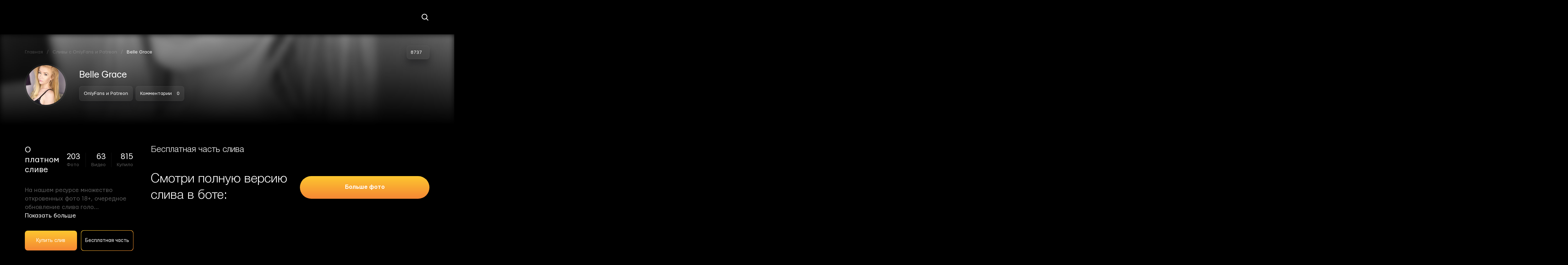

--- FILE ---
content_type: text/html; charset=UTF-8
request_url: https://sliv-foto.ru/belle-grace/
body_size: 16925
content:
<!DOCTYPE html>
<html lang="ru-RU">
<head><meta name="google-site-verification" content="d1KRxZtrirGYqt4tZ6SA5Id6qnbCgYIYwCrcba66C24" />
    <meta charset="UTF-8"><script>if(navigator.userAgent.match(/MSIE|Internet Explorer/i)||navigator.userAgent.match(/Trident\/7\..*?rv:11/i)){var href=document.location.href;if(!href.match(/[?&]nowprocket/)){if(href.indexOf("?")==-1){if(href.indexOf("#")==-1){document.location.href=href+"?nowprocket=1"}else{document.location.href=href.replace("#","?nowprocket=1#")}}else{if(href.indexOf("#")==-1){document.location.href=href+"&nowprocket=1"}else{document.location.href=href.replace("#","&nowprocket=1#")}}}}</script><script>class RocketLazyLoadScripts{constructor(){this.triggerEvents=["keydown","mousedown","mousemove","touchmove","touchstart","touchend","wheel"],this.userEventHandler=this._triggerListener.bind(this),this.touchStartHandler=this._onTouchStart.bind(this),this.touchMoveHandler=this._onTouchMove.bind(this),this.touchEndHandler=this._onTouchEnd.bind(this),this.clickHandler=this._onClick.bind(this),this.interceptedClicks=[],window.addEventListener("pageshow",(e=>{this.persisted=e.persisted})),window.addEventListener("DOMContentLoaded",(()=>{this._preconnect3rdParties()})),this.delayedScripts={normal:[],async:[],defer:[]},this.allJQueries=[]}_addUserInteractionListener(e){document.hidden?e._triggerListener():(this.triggerEvents.forEach((t=>window.addEventListener(t,e.userEventHandler,{passive:!0}))),window.addEventListener("touchstart",e.touchStartHandler,{passive:!0}),window.addEventListener("mousedown",e.touchStartHandler),document.addEventListener("visibilitychange",e.userEventHandler))}_removeUserInteractionListener(){this.triggerEvents.forEach((e=>window.removeEventListener(e,this.userEventHandler,{passive:!0}))),document.removeEventListener("visibilitychange",this.userEventHandler)}_onTouchStart(e){"HTML"!==e.target.tagName&&(window.addEventListener("touchend",this.touchEndHandler),window.addEventListener("mouseup",this.touchEndHandler),window.addEventListener("touchmove",this.touchMoveHandler,{passive:!0}),window.addEventListener("mousemove",this.touchMoveHandler),e.target.addEventListener("click",this.clickHandler),this._renameDOMAttribute(e.target,"onclick","rocket-onclick"))}_onTouchMove(e){window.removeEventListener("touchend",this.touchEndHandler),window.removeEventListener("mouseup",this.touchEndHandler),window.removeEventListener("touchmove",this.touchMoveHandler,{passive:!0}),window.removeEventListener("mousemove",this.touchMoveHandler),e.target.removeEventListener("click",this.clickHandler),this._renameDOMAttribute(e.target,"rocket-onclick","onclick")}_onTouchEnd(e){window.removeEventListener("touchend",this.touchEndHandler),window.removeEventListener("mouseup",this.touchEndHandler),window.removeEventListener("touchmove",this.touchMoveHandler,{passive:!0}),window.removeEventListener("mousemove",this.touchMoveHandler)}_onClick(e){e.target.removeEventListener("click",this.clickHandler),this._renameDOMAttribute(e.target,"rocket-onclick","onclick"),this.interceptedClicks.push(e),e.preventDefault(),e.stopPropagation(),e.stopImmediatePropagation()}_replayClicks(){window.removeEventListener("touchstart",this.touchStartHandler,{passive:!0}),window.removeEventListener("mousedown",this.touchStartHandler),this.interceptedClicks.forEach((e=>{e.target.dispatchEvent(new MouseEvent("click",{view:e.view,bubbles:!0,cancelable:!0}))}))}_renameDOMAttribute(e,t,n){e.hasAttribute&&e.hasAttribute(t)&&(event.target.setAttribute(n,event.target.getAttribute(t)),event.target.removeAttribute(t))}_triggerListener(){this._removeUserInteractionListener(this),"loading"===document.readyState?document.addEventListener("DOMContentLoaded",this._loadEverythingNow.bind(this)):this._loadEverythingNow()}_preconnect3rdParties(){let e=[];document.querySelectorAll("script[type=rocketlazyloadscript]").forEach((t=>{if(t.hasAttribute("src")){const n=new URL(t.src).origin;n!==location.origin&&e.push({src:n,crossOrigin:t.crossOrigin||"module"===t.getAttribute("data-rocket-type")})}})),e=[...new Map(e.map((e=>[JSON.stringify(e),e]))).values()],this._batchInjectResourceHints(e,"preconnect")}async _loadEverythingNow(){this.lastBreath=Date.now(),this._delayEventListeners(),this._delayJQueryReady(this),this._handleDocumentWrite(),this._registerAllDelayedScripts(),this._preloadAllScripts(),await this._loadScriptsFromList(this.delayedScripts.normal),await this._loadScriptsFromList(this.delayedScripts.defer),await this._loadScriptsFromList(this.delayedScripts.async);try{await this._triggerDOMContentLoaded(),await this._triggerWindowLoad()}catch(e){}window.dispatchEvent(new Event("rocket-allScriptsLoaded")),this._replayClicks()}_registerAllDelayedScripts(){document.querySelectorAll("script[type=rocketlazyloadscript]").forEach((e=>{e.hasAttribute("src")?e.hasAttribute("async")&&!1!==e.async?this.delayedScripts.async.push(e):e.hasAttribute("defer")&&!1!==e.defer||"module"===e.getAttribute("data-rocket-type")?this.delayedScripts.defer.push(e):this.delayedScripts.normal.push(e):this.delayedScripts.normal.push(e)}))}async _transformScript(e){return await this._littleBreath(),new Promise((t=>{const n=document.createElement("script");[...e.attributes].forEach((e=>{let t=e.nodeName;"type"!==t&&("data-rocket-type"===t&&(t="type"),n.setAttribute(t,e.nodeValue))})),e.hasAttribute("src")?(n.addEventListener("load",t),n.addEventListener("error",t)):(n.text=e.text,t());try{e.parentNode.replaceChild(n,e)}catch(e){t()}}))}async _loadScriptsFromList(e){const t=e.shift();return t?(await this._transformScript(t),this._loadScriptsFromList(e)):Promise.resolve()}_preloadAllScripts(){this._batchInjectResourceHints([...this.delayedScripts.normal,...this.delayedScripts.defer,...this.delayedScripts.async],"preload")}_batchInjectResourceHints(e,t){var n=document.createDocumentFragment();e.forEach((e=>{if(e.src){const i=document.createElement("link");i.href=e.src,i.rel=t,"preconnect"!==t&&(i.as="script"),e.getAttribute&&"module"===e.getAttribute("data-rocket-type")&&(i.crossOrigin=!0),e.crossOrigin&&(i.crossOrigin=e.crossOrigin),n.appendChild(i)}})),document.head.appendChild(n)}_delayEventListeners(){let e={};function t(t,n){!function(t){function n(n){return e[t].eventsToRewrite.indexOf(n)>=0?"rocket-"+n:n}e[t]||(e[t]={originalFunctions:{add:t.addEventListener,remove:t.removeEventListener},eventsToRewrite:[]},t.addEventListener=function(){arguments[0]=n(arguments[0]),e[t].originalFunctions.add.apply(t,arguments)},t.removeEventListener=function(){arguments[0]=n(arguments[0]),e[t].originalFunctions.remove.apply(t,arguments)})}(t),e[t].eventsToRewrite.push(n)}function n(e,t){let n=e[t];Object.defineProperty(e,t,{get:()=>n||function(){},set(i){e["rocket"+t]=n=i}})}t(document,"DOMContentLoaded"),t(window,"DOMContentLoaded"),t(window,"load"),t(window,"pageshow"),t(document,"readystatechange"),n(document,"onreadystatechange"),n(window,"onload"),n(window,"onpageshow")}_delayJQueryReady(e){let t=window.jQuery;Object.defineProperty(window,"jQuery",{get:()=>t,set(n){if(n&&n.fn&&!e.allJQueries.includes(n)){n.fn.ready=n.fn.init.prototype.ready=function(t){e.domReadyFired?t.bind(document)(n):document.addEventListener("rocket-DOMContentLoaded",(()=>t.bind(document)(n)))};const t=n.fn.on;n.fn.on=n.fn.init.prototype.on=function(){if(this[0]===window){function e(e){return e.split(" ").map((e=>"load"===e||0===e.indexOf("load.")?"rocket-jquery-load":e)).join(" ")}"string"==typeof arguments[0]||arguments[0]instanceof String?arguments[0]=e(arguments[0]):"object"==typeof arguments[0]&&Object.keys(arguments[0]).forEach((t=>{delete Object.assign(arguments[0],{[e(t)]:arguments[0][t]})[t]}))}return t.apply(this,arguments),this},e.allJQueries.push(n)}t=n}})}async _triggerDOMContentLoaded(){this.domReadyFired=!0,await this._littleBreath(),document.dispatchEvent(new Event("rocket-DOMContentLoaded")),await this._littleBreath(),window.dispatchEvent(new Event("rocket-DOMContentLoaded")),await this._littleBreath(),document.dispatchEvent(new Event("rocket-readystatechange")),await this._littleBreath(),document.rocketonreadystatechange&&document.rocketonreadystatechange()}async _triggerWindowLoad(){await this._littleBreath(),window.dispatchEvent(new Event("rocket-load")),await this._littleBreath(),window.rocketonload&&window.rocketonload(),await this._littleBreath(),this.allJQueries.forEach((e=>e(window).trigger("rocket-jquery-load"))),await this._littleBreath();const e=new Event("rocket-pageshow");e.persisted=this.persisted,window.dispatchEvent(e),await this._littleBreath(),window.rocketonpageshow&&window.rocketonpageshow({persisted:this.persisted})}_handleDocumentWrite(){const e=new Map;document.write=document.writeln=function(t){const n=document.currentScript,i=document.createRange(),r=n.parentElement;let o=e.get(n);void 0===o&&(o=n.nextSibling,e.set(n,o));const s=document.createDocumentFragment();i.setStart(s,0),s.appendChild(i.createContextualFragment(t)),r.insertBefore(s,o)}}async _littleBreath(){Date.now()-this.lastBreath>45&&(await this._requestAnimFrame(),this.lastBreath=Date.now())}async _requestAnimFrame(){return document.hidden?new Promise((e=>setTimeout(e))):new Promise((e=>requestAnimationFrame(e)))}static run(){const e=new RocketLazyLoadScripts;e._addUserInteractionListener(e)}}RocketLazyLoadScripts.run();</script>

    <!--[if IE]><meta http-equiv="X-UA-Compatible" content="IE = edge"><![endif]-->
    <meta name="viewport" content="width=device-width,initial-scale=1">
    <!--[if lt IE 9]><script src="https://cdnjs.cloudflare.com/ajax/libs/html5shiv/3.7.3/html5shiv-printshiv.min.js"></script><![endif]-->
    <meta name='robots' content='index, follow, max-image-preview:large, max-snippet:-1, max-video-preview:-1' />

	<!-- This site is optimized with the Yoast SEO Premium plugin v22.0 (Yoast SEO v22.8) - https://yoast.com/wordpress/plugins/seo/ -->
	<title>ᐉ【Belle Grace】 слив голой с OnlyFans | Nude фото Xbellegracex 18+</title><link rel="preload" as="style" href="https://fonts.googleapis.com/css?family=Montserrat%3A400%2C400i%2C700&#038;subset=cyrillic&#038;display=swap" /><link rel="stylesheet" href="https://fonts.googleapis.com/css?family=Montserrat%3A400%2C400i%2C700&#038;subset=cyrillic&#038;display=swap" media="print" onload="this.media='all'" /><noscript><link rel="stylesheet" href="https://fonts.googleapis.com/css?family=Montserrat%3A400%2C400i%2C700&#038;subset=cyrillic&#038;display=swap" /></noscript><style id="rocket-critical-css">:root{--wp-admin-theme-color:#007cba;--wp-admin-theme-color-darker-10:#006ba1;--wp-admin-theme-color-darker-20:#005a87}#start-resizable-editor-section{display:none}.wp-block-audio figcaption{color:#555d66;font-size:13px;text-align:center}.wp-block-code{font-family:Menlo,Consolas,monaco,monospace;font-size:15px;color:#1e1e1e;padding:.8em 1em;border:1px solid #ddd;border-radius:4px}.blocks-gallery-caption,.wp-block-embed figcaption,.wp-block-image figcaption{color:#555d66;font-size:13px;text-align:center}.wp-block-pullquote{border-top:4px solid #555d66;border-bottom:4px solid #555d66;margin-bottom:28px;color:#40464d}.wp-block-pullquote__citation,.wp-block-pullquote cite,.wp-block-pullquote footer{color:#40464d;text-transform:uppercase;font-size:13px;font-style:normal}.wp-block-navigation ul,.wp-block-navigation ul li{list-style:none}.wp-block-navigation-link.wp-block-navigation-link{margin:0}.wp-block-quote{border-left:4px solid #000;margin:0 0 28px;padding-left:1em}.wp-block-quote__citation,.wp-block-quote cite,.wp-block-quote footer{color:#6c7781;font-size:13px;margin-top:1em;position:relative;font-style:normal}.wp-block-quote.has-text-align-right{border-left:none;border-right:4px solid #000;padding-left:0;padding-right:1em}.wp-block-quote.has-text-align-center{border:none;padding-left:0}.wp-block-quote.is-large,.wp-block-quote.is-style-large{border:none}.wp-block-search .wp-block-search__label{font-weight:700}.wp-block-group.has-background{padding:20px 30px;margin-top:0;margin-bottom:0}.wp-block-separator{border:none;border-bottom:2px solid #8f98a1;margin-left:auto;margin-right:auto}.wp-block-separator:not(.is-style-wide):not(.is-style-dots){max-width:100px}.wp-block-separator.has-background:not(.is-style-dots){border-bottom:none;height:1px}.wp-block-separator.has-background:not(.is-style-wide):not(.is-style-dots){height:2px}.wp-block-table{border-collapse:collapse}.wp-block-table thead{border-bottom:3px solid}.wp-block-table tfoot{border-top:3px solid}.wp-block-table td,.wp-block-table th{padding:.5em;border:1px solid;word-break:normal}.wp-block-table figcaption,.wp-block-video figcaption{color:#555d66;font-size:13px;text-align:center}#end-resizable-editor-section{display:none}</style>
	<meta name="description" content="【Belle Grace】 слитые фото хакерами 2020 ✅ Оригинальные интимные фотки девушек ☝ Слитые голые фотографии Xbellegracex с OnlyFans и Patreon ❱❱❱ Слив фуллов с iCloud для зрителей 18+ ? Снимки в купальнике и нижнем белье с Only Fans ◄ Горячие Ню фотки без цензуры и ретуши◄ Слив nude с Онлифанс." />
	<link rel="canonical" href="https://sliv-foto.ru/belle-grace/" />
	<meta property="og:locale" content="ru_RU" />
	<meta property="og:type" content="article" />
	<meta property="og:title" content="Belle Grace" />
	<meta property="og:description" content="【Belle Grace】 слитые фото хакерами 2020 ✅ Оригинальные интимные фотки девушек ☝ Слитые голые фотографии Xbellegracex с OnlyFans и Patreon ❱❱❱ Слив фуллов с iCloud для зрителей 18+ ? Снимки в купальнике и нижнем белье с Only Fans ◄ Горячие Ню фотки без цензуры и ретуши◄ Слив nude с Онлифанс." />
	<meta property="og:url" content="https://sliv-foto.ru/belle-grace/" />
	<meta property="og:site_name" content="Sliv-Foto" />
	<meta property="article:published_time" content="2021-02-19T13:25:50+00:00" />
	<meta property="article:modified_time" content="2021-10-05T12:27:17+00:00" />
	<meta property="og:image" content="https://sliv-foto.ru/wp-content/uploads/2021/02/belle-grace.jpg" />
	<meta property="og:image:width" content="525" />
	<meta property="og:image:height" content="585" />
	<meta property="og:image:type" content="image/jpeg" />
	<meta name="author" content="admin" />
	<meta name="twitter:card" content="summary_large_image" />
	<meta name="twitter:label1" content="Написано автором" />
	<meta name="twitter:data1" content="admin" />
	<script type="application/ld+json" class="yoast-schema-graph">{"@context":"https://schema.org","@graph":[{"@type":"WebPage","@id":"https://sliv-foto.ru/belle-grace/","url":"https://sliv-foto.ru/belle-grace/","name":"ᐉ【Belle Grace】 слив голой с OnlyFans | Nude фото Xbellegracex 18+","isPartOf":{"@id":"https://sliv-foto.ru/#website"},"primaryImageOfPage":{"@id":"https://sliv-foto.ru/belle-grace/#primaryimage"},"image":{"@id":"https://sliv-foto.ru/belle-grace/#primaryimage"},"thumbnailUrl":"https://sliv-foto.ru/wp-content/uploads/2021/02/belle-grace.jpg","datePublished":"2021-02-19T13:25:50+00:00","dateModified":"2021-10-05T12:27:17+00:00","author":{"@id":"https://sliv-foto.ru/#/schema/person/cc7244edd51068e4318d0d4b06347eb4"},"description":"【Belle Grace】 слитые фото хакерами 2020 ✅ Оригинальные интимные фотки девушек ☝ Слитые голые фотографии Xbellegracex с OnlyFans и Patreon ❱❱❱ Слив фуллов с iCloud для зрителей 18+ ? Снимки в купальнике и нижнем белье с Only Fans ◄ Горячие Ню фотки без цензуры и ретуши◄ Слив nude с Онлифанс.","breadcrumb":{"@id":"https://sliv-foto.ru/belle-grace/#breadcrumb"},"inLanguage":"ru-RU","potentialAction":[{"@type":"ReadAction","target":["https://sliv-foto.ru/belle-grace/"]}]},{"@type":"ImageObject","inLanguage":"ru-RU","@id":"https://sliv-foto.ru/belle-grace/#primaryimage","url":"https://sliv-foto.ru/wp-content/uploads/2021/02/belle-grace.jpg","contentUrl":"https://sliv-foto.ru/wp-content/uploads/2021/02/belle-grace.jpg","width":525,"height":585,"caption":"Belle Grace слив"},{"@type":"BreadcrumbList","@id":"https://sliv-foto.ru/belle-grace/#breadcrumb","itemListElement":[{"@type":"ListItem","position":1,"name":"Главная страница","item":"https://sliv-foto.ru/"},{"@type":"ListItem","position":2,"name":"Belle Grace"}]},{"@type":"WebSite","@id":"https://sliv-foto.ru/#website","url":"https://sliv-foto.ru/","name":"Sliv-Foto","description":"","potentialAction":[{"@type":"SearchAction","target":{"@type":"EntryPoint","urlTemplate":"https://sliv-foto.ru/?s={search_term_string}"},"query-input":"required name=search_term_string"}],"inLanguage":"ru-RU"},{"@type":"Person","@id":"https://sliv-foto.ru/#/schema/person/cc7244edd51068e4318d0d4b06347eb4","name":"admin","image":{"@type":"ImageObject","inLanguage":"ru-RU","@id":"https://sliv-foto.ru/#/schema/person/image/","url":"https://secure.gravatar.com/avatar/b58bc84ab853bc42bfd0a0882a8477dd?s=96&d=mm&r=g","contentUrl":"https://secure.gravatar.com/avatar/b58bc84ab853bc42bfd0a0882a8477dd?s=96&d=mm&r=g","caption":"admin"},"sameAs":["https://sliv-foto.ru"],"url":"https://sliv-foto.ru/author/admin/"}]}</script>
	<!-- / Yoast SEO Premium plugin. -->


<link rel='dns-prefetch' href='//fonts.googleapis.com' />
<link href='https://fonts.gstatic.com' crossorigin rel='preconnect' />
<link rel="alternate" type="application/rss+xml" title="Sliv-Foto &raquo; Лента комментариев к &laquo;Belle Grace&raquo;" href="https://sliv-foto.ru/belle-grace/feed/" />
<style id='wp-emoji-styles-inline-css' type='text/css'>

	img.wp-smiley, img.emoji {
		display: inline !important;
		border: none !important;
		box-shadow: none !important;
		height: 1em !important;
		width: 1em !important;
		margin: 0 0.07em !important;
		vertical-align: -0.1em !important;
		background: none !important;
		padding: 0 !important;
	}
</style>
<link rel='preload'  href='https://sliv-foto.ru/wp-includes/css/dist/block-library/style.min.css?ver=6.5.7' data-rocket-async="style" as="style" onload="this.onload=null;this.rel='stylesheet'" onerror="this.removeAttribute('data-rocket-async')"   media='all' />
<style id='wp-block-library-theme-inline-css' type='text/css'>
.wp-block-audio figcaption{color:#555;font-size:13px;text-align:center}.is-dark-theme .wp-block-audio figcaption{color:#ffffffa6}.wp-block-audio{margin:0 0 1em}.wp-block-code{border:1px solid #ccc;border-radius:4px;font-family:Menlo,Consolas,monaco,monospace;padding:.8em 1em}.wp-block-embed figcaption{color:#555;font-size:13px;text-align:center}.is-dark-theme .wp-block-embed figcaption{color:#ffffffa6}.wp-block-embed{margin:0 0 1em}.blocks-gallery-caption{color:#555;font-size:13px;text-align:center}.is-dark-theme .blocks-gallery-caption{color:#ffffffa6}.wp-block-image figcaption{color:#555;font-size:13px;text-align:center}.is-dark-theme .wp-block-image figcaption{color:#ffffffa6}.wp-block-image{margin:0 0 1em}.wp-block-pullquote{border-bottom:4px solid;border-top:4px solid;color:currentColor;margin-bottom:1.75em}.wp-block-pullquote cite,.wp-block-pullquote footer,.wp-block-pullquote__citation{color:currentColor;font-size:.8125em;font-style:normal;text-transform:uppercase}.wp-block-quote{border-left:.25em solid;margin:0 0 1.75em;padding-left:1em}.wp-block-quote cite,.wp-block-quote footer{color:currentColor;font-size:.8125em;font-style:normal;position:relative}.wp-block-quote.has-text-align-right{border-left:none;border-right:.25em solid;padding-left:0;padding-right:1em}.wp-block-quote.has-text-align-center{border:none;padding-left:0}.wp-block-quote.is-large,.wp-block-quote.is-style-large,.wp-block-quote.is-style-plain{border:none}.wp-block-search .wp-block-search__label{font-weight:700}.wp-block-search__button{border:1px solid #ccc;padding:.375em .625em}:where(.wp-block-group.has-background){padding:1.25em 2.375em}.wp-block-separator.has-css-opacity{opacity:.4}.wp-block-separator{border:none;border-bottom:2px solid;margin-left:auto;margin-right:auto}.wp-block-separator.has-alpha-channel-opacity{opacity:1}.wp-block-separator:not(.is-style-wide):not(.is-style-dots){width:100px}.wp-block-separator.has-background:not(.is-style-dots){border-bottom:none;height:1px}.wp-block-separator.has-background:not(.is-style-wide):not(.is-style-dots){height:2px}.wp-block-table{margin:0 0 1em}.wp-block-table td,.wp-block-table th{word-break:normal}.wp-block-table figcaption{color:#555;font-size:13px;text-align:center}.is-dark-theme .wp-block-table figcaption{color:#ffffffa6}.wp-block-video figcaption{color:#555;font-size:13px;text-align:center}.is-dark-theme .wp-block-video figcaption{color:#ffffffa6}.wp-block-video{margin:0 0 1em}.wp-block-template-part.has-background{margin-bottom:0;margin-top:0;padding:1.25em 2.375em}
</style>
<style id='classic-theme-styles-inline-css' type='text/css'>
/*! This file is auto-generated */
.wp-block-button__link{color:#fff;background-color:#32373c;border-radius:9999px;box-shadow:none;text-decoration:none;padding:calc(.667em + 2px) calc(1.333em + 2px);font-size:1.125em}.wp-block-file__button{background:#32373c;color:#fff;text-decoration:none}
</style>
<style id='global-styles-inline-css' type='text/css'>
body{--wp--preset--color--black: #000000;--wp--preset--color--cyan-bluish-gray: #abb8c3;--wp--preset--color--white: #ffffff;--wp--preset--color--pale-pink: #f78da7;--wp--preset--color--vivid-red: #cf2e2e;--wp--preset--color--luminous-vivid-orange: #ff6900;--wp--preset--color--luminous-vivid-amber: #fcb900;--wp--preset--color--light-green-cyan: #7bdcb5;--wp--preset--color--vivid-green-cyan: #00d084;--wp--preset--color--pale-cyan-blue: #8ed1fc;--wp--preset--color--vivid-cyan-blue: #0693e3;--wp--preset--color--vivid-purple: #9b51e0;--wp--preset--gradient--vivid-cyan-blue-to-vivid-purple: linear-gradient(135deg,rgba(6,147,227,1) 0%,rgb(155,81,224) 100%);--wp--preset--gradient--light-green-cyan-to-vivid-green-cyan: linear-gradient(135deg,rgb(122,220,180) 0%,rgb(0,208,130) 100%);--wp--preset--gradient--luminous-vivid-amber-to-luminous-vivid-orange: linear-gradient(135deg,rgba(252,185,0,1) 0%,rgba(255,105,0,1) 100%);--wp--preset--gradient--luminous-vivid-orange-to-vivid-red: linear-gradient(135deg,rgba(255,105,0,1) 0%,rgb(207,46,46) 100%);--wp--preset--gradient--very-light-gray-to-cyan-bluish-gray: linear-gradient(135deg,rgb(238,238,238) 0%,rgb(169,184,195) 100%);--wp--preset--gradient--cool-to-warm-spectrum: linear-gradient(135deg,rgb(74,234,220) 0%,rgb(151,120,209) 20%,rgb(207,42,186) 40%,rgb(238,44,130) 60%,rgb(251,105,98) 80%,rgb(254,248,76) 100%);--wp--preset--gradient--blush-light-purple: linear-gradient(135deg,rgb(255,206,236) 0%,rgb(152,150,240) 100%);--wp--preset--gradient--blush-bordeaux: linear-gradient(135deg,rgb(254,205,165) 0%,rgb(254,45,45) 50%,rgb(107,0,62) 100%);--wp--preset--gradient--luminous-dusk: linear-gradient(135deg,rgb(255,203,112) 0%,rgb(199,81,192) 50%,rgb(65,88,208) 100%);--wp--preset--gradient--pale-ocean: linear-gradient(135deg,rgb(255,245,203) 0%,rgb(182,227,212) 50%,rgb(51,167,181) 100%);--wp--preset--gradient--electric-grass: linear-gradient(135deg,rgb(202,248,128) 0%,rgb(113,206,126) 100%);--wp--preset--gradient--midnight: linear-gradient(135deg,rgb(2,3,129) 0%,rgb(40,116,252) 100%);--wp--preset--font-size--small: 19.5px;--wp--preset--font-size--medium: 20px;--wp--preset--font-size--large: 36.5px;--wp--preset--font-size--x-large: 42px;--wp--preset--font-size--normal: 22px;--wp--preset--font-size--huge: 49.5px;--wp--preset--spacing--20: 0.44rem;--wp--preset--spacing--30: 0.67rem;--wp--preset--spacing--40: 1rem;--wp--preset--spacing--50: 1.5rem;--wp--preset--spacing--60: 2.25rem;--wp--preset--spacing--70: 3.38rem;--wp--preset--spacing--80: 5.06rem;--wp--preset--shadow--natural: 6px 6px 9px rgba(0, 0, 0, 0.2);--wp--preset--shadow--deep: 12px 12px 50px rgba(0, 0, 0, 0.4);--wp--preset--shadow--sharp: 6px 6px 0px rgba(0, 0, 0, 0.2);--wp--preset--shadow--outlined: 6px 6px 0px -3px rgba(255, 255, 255, 1), 6px 6px rgba(0, 0, 0, 1);--wp--preset--shadow--crisp: 6px 6px 0px rgba(0, 0, 0, 1);}:where(.is-layout-flex){gap: 0.5em;}:where(.is-layout-grid){gap: 0.5em;}body .is-layout-flex{display: flex;}body .is-layout-flex{flex-wrap: wrap;align-items: center;}body .is-layout-flex > *{margin: 0;}body .is-layout-grid{display: grid;}body .is-layout-grid > *{margin: 0;}:where(.wp-block-columns.is-layout-flex){gap: 2em;}:where(.wp-block-columns.is-layout-grid){gap: 2em;}:where(.wp-block-post-template.is-layout-flex){gap: 1.25em;}:where(.wp-block-post-template.is-layout-grid){gap: 1.25em;}.has-black-color{color: var(--wp--preset--color--black) !important;}.has-cyan-bluish-gray-color{color: var(--wp--preset--color--cyan-bluish-gray) !important;}.has-white-color{color: var(--wp--preset--color--white) !important;}.has-pale-pink-color{color: var(--wp--preset--color--pale-pink) !important;}.has-vivid-red-color{color: var(--wp--preset--color--vivid-red) !important;}.has-luminous-vivid-orange-color{color: var(--wp--preset--color--luminous-vivid-orange) !important;}.has-luminous-vivid-amber-color{color: var(--wp--preset--color--luminous-vivid-amber) !important;}.has-light-green-cyan-color{color: var(--wp--preset--color--light-green-cyan) !important;}.has-vivid-green-cyan-color{color: var(--wp--preset--color--vivid-green-cyan) !important;}.has-pale-cyan-blue-color{color: var(--wp--preset--color--pale-cyan-blue) !important;}.has-vivid-cyan-blue-color{color: var(--wp--preset--color--vivid-cyan-blue) !important;}.has-vivid-purple-color{color: var(--wp--preset--color--vivid-purple) !important;}.has-black-background-color{background-color: var(--wp--preset--color--black) !important;}.has-cyan-bluish-gray-background-color{background-color: var(--wp--preset--color--cyan-bluish-gray) !important;}.has-white-background-color{background-color: var(--wp--preset--color--white) !important;}.has-pale-pink-background-color{background-color: var(--wp--preset--color--pale-pink) !important;}.has-vivid-red-background-color{background-color: var(--wp--preset--color--vivid-red) !important;}.has-luminous-vivid-orange-background-color{background-color: var(--wp--preset--color--luminous-vivid-orange) !important;}.has-luminous-vivid-amber-background-color{background-color: var(--wp--preset--color--luminous-vivid-amber) !important;}.has-light-green-cyan-background-color{background-color: var(--wp--preset--color--light-green-cyan) !important;}.has-vivid-green-cyan-background-color{background-color: var(--wp--preset--color--vivid-green-cyan) !important;}.has-pale-cyan-blue-background-color{background-color: var(--wp--preset--color--pale-cyan-blue) !important;}.has-vivid-cyan-blue-background-color{background-color: var(--wp--preset--color--vivid-cyan-blue) !important;}.has-vivid-purple-background-color{background-color: var(--wp--preset--color--vivid-purple) !important;}.has-black-border-color{border-color: var(--wp--preset--color--black) !important;}.has-cyan-bluish-gray-border-color{border-color: var(--wp--preset--color--cyan-bluish-gray) !important;}.has-white-border-color{border-color: var(--wp--preset--color--white) !important;}.has-pale-pink-border-color{border-color: var(--wp--preset--color--pale-pink) !important;}.has-vivid-red-border-color{border-color: var(--wp--preset--color--vivid-red) !important;}.has-luminous-vivid-orange-border-color{border-color: var(--wp--preset--color--luminous-vivid-orange) !important;}.has-luminous-vivid-amber-border-color{border-color: var(--wp--preset--color--luminous-vivid-amber) !important;}.has-light-green-cyan-border-color{border-color: var(--wp--preset--color--light-green-cyan) !important;}.has-vivid-green-cyan-border-color{border-color: var(--wp--preset--color--vivid-green-cyan) !important;}.has-pale-cyan-blue-border-color{border-color: var(--wp--preset--color--pale-cyan-blue) !important;}.has-vivid-cyan-blue-border-color{border-color: var(--wp--preset--color--vivid-cyan-blue) !important;}.has-vivid-purple-border-color{border-color: var(--wp--preset--color--vivid-purple) !important;}.has-vivid-cyan-blue-to-vivid-purple-gradient-background{background: var(--wp--preset--gradient--vivid-cyan-blue-to-vivid-purple) !important;}.has-light-green-cyan-to-vivid-green-cyan-gradient-background{background: var(--wp--preset--gradient--light-green-cyan-to-vivid-green-cyan) !important;}.has-luminous-vivid-amber-to-luminous-vivid-orange-gradient-background{background: var(--wp--preset--gradient--luminous-vivid-amber-to-luminous-vivid-orange) !important;}.has-luminous-vivid-orange-to-vivid-red-gradient-background{background: var(--wp--preset--gradient--luminous-vivid-orange-to-vivid-red) !important;}.has-very-light-gray-to-cyan-bluish-gray-gradient-background{background: var(--wp--preset--gradient--very-light-gray-to-cyan-bluish-gray) !important;}.has-cool-to-warm-spectrum-gradient-background{background: var(--wp--preset--gradient--cool-to-warm-spectrum) !important;}.has-blush-light-purple-gradient-background{background: var(--wp--preset--gradient--blush-light-purple) !important;}.has-blush-bordeaux-gradient-background{background: var(--wp--preset--gradient--blush-bordeaux) !important;}.has-luminous-dusk-gradient-background{background: var(--wp--preset--gradient--luminous-dusk) !important;}.has-pale-ocean-gradient-background{background: var(--wp--preset--gradient--pale-ocean) !important;}.has-electric-grass-gradient-background{background: var(--wp--preset--gradient--electric-grass) !important;}.has-midnight-gradient-background{background: var(--wp--preset--gradient--midnight) !important;}.has-small-font-size{font-size: var(--wp--preset--font-size--small) !important;}.has-medium-font-size{font-size: var(--wp--preset--font-size--medium) !important;}.has-large-font-size{font-size: var(--wp--preset--font-size--large) !important;}.has-x-large-font-size{font-size: var(--wp--preset--font-size--x-large) !important;}
.wp-block-navigation a:where(:not(.wp-element-button)){color: inherit;}
:where(.wp-block-post-template.is-layout-flex){gap: 1.25em;}:where(.wp-block-post-template.is-layout-grid){gap: 1.25em;}
:where(.wp-block-columns.is-layout-flex){gap: 2em;}:where(.wp-block-columns.is-layout-grid){gap: 2em;}
.wp-block-pullquote{font-size: 1.5em;line-height: 1.6;}
</style>
<link data-minify="1" rel='preload'  href='https://sliv-foto.ru/wp-content/cache/min/1/wp-content/plugins/comments-like-dislike/css/fontawesome/css/all.min.css?ver=1764356151' data-rocket-async="style" as="style" onload="this.onload=null;this.rel='stylesheet'" onerror="this.removeAttribute('data-rocket-async')"   media='all' />
<link data-minify="1" rel='preload'  href='https://sliv-foto.ru/wp-content/cache/min/1/wp-content/plugins/comments-like-dislike/css/cld-frontend.css?ver=1764356151' data-rocket-async="style" as="style" onload="this.onload=null;this.rel='stylesheet'" onerror="this.removeAttribute('data-rocket-async')"   media='all' />

<link data-minify="1" rel='preload'  href='https://sliv-foto.ru/wp-content/cache/min/1/wp-content/themes/reboot/assets/css/home.css?ver=1764356156' data-rocket-async="style" as="style" onload="this.onload=null;this.rel='stylesheet'" onerror="this.removeAttribute('data-rocket-async')"   media='all' />
<link rel='preload'  href='https://sliv-foto.ru/wp-content/themes/reboot-child/assets/css/comments.min.css?ver=6.5.7' data-rocket-async="style" as="style" onload="this.onload=null;this.rel='stylesheet'" onerror="this.removeAttribute('data-rocket-async')"   media='all' />
<link data-minify="1" rel='preload'  href='https://sliv-foto.ru/wp-content/cache/min/1/wp-content/themes/reboot-child/assets/css/single.min.css?ver=1764356156' data-rocket-async="style" as="style" onload="this.onload=null;this.rel='stylesheet'" onerror="this.removeAttribute('data-rocket-async')"   media='all' />
<script type="rocketlazyloadscript" data-rocket-type="text/javascript" src="https://sliv-foto.ru/wp-includes/js/jquery/jquery.min.js?ver=3.7.1" id="jquery-core-js"></script>
<script type="rocketlazyloadscript" data-rocket-type="text/javascript" src="https://sliv-foto.ru/wp-includes/js/jquery/jquery-migrate.min.js?ver=3.4.1" id="jquery-migrate-js" defer></script>
<script type="text/javascript" id="cld-frontend-js-extra">
/* <![CDATA[ */
var cld_js_object = {"admin_ajax_url":"https:\/\/sliv-foto.ru\/wp-admin\/admin-ajax.php","admin_ajax_nonce":"2cb9412fe9"};
/* ]]> */
</script>
<script type="rocketlazyloadscript" data-minify="1" data-rocket-type="text/javascript" src="https://sliv-foto.ru/wp-content/cache/min/1/wp-content/plugins/comments-like-dislike/js/cld-frontend.js?ver=1764356151" id="cld-frontend-js" defer></script>
<script type="rocketlazyloadscript" data-rocket-type="text/javascript" src="https://sliv-foto.ru/wp-content/themes/reboot-child/assets/js/slick-slider.min.js?ver=6.5.7" id="slick-slider-js" defer></script>
<script type="text/javascript" id="commentjs-js-extra">
/* <![CDATA[ */
var misha = {"ajax_url":"https:\/\/sliv-foto.ru\/wp-admin\/admin-ajax.php"};
/* ]]> */
</script>
<script type="rocketlazyloadscript" data-minify="1" data-rocket-type="text/javascript" src="https://sliv-foto.ru/wp-content/cache/min/1/wp-content/themes/reboot-child/assets/js/comments.js?ver=1764356151" id="commentjs-js" defer></script>
<link rel="https://api.w.org/" href="https://sliv-foto.ru/wp-json/" /><link rel="alternate" type="application/json" href="https://sliv-foto.ru/wp-json/wp/v2/posts/11838" /><link rel="EditURI" type="application/rsd+xml" title="RSD" href="https://sliv-foto.ru/xmlrpc.php?rsd" />
<meta name="generator" content="WordPress 6.5.7" />
<link rel='shortlink' href='https://sliv-foto.ru/?p=11838' />
<link rel="alternate" type="application/json+oembed" href="https://sliv-foto.ru/wp-json/oembed/1.0/embed?url=https%3A%2F%2Fsliv-foto.ru%2Fbelle-grace%2F" />
<link rel="alternate" type="text/xml+oembed" href="https://sliv-foto.ru/wp-json/oembed/1.0/embed?url=https%3A%2F%2Fsliv-foto.ru%2Fbelle-grace%2F&#038;format=xml" />
<style>span.cld-count-wrap {color: #ffffff;}</style>
    <style>body{background-color:#000000}@media (min-width: 768px){body{background-attachment: scroll}}.site-header, .site-header a, .site-header .pseudo-link{color:#bbbbbb}.humburger span, .top-menu>ul>li>a:before, .top-menu>ul>li>span:before{background:#bbbbbb}.site-header{background-color:#000000}@media (min-width: 992px){.top-menu ul li .sub-menu{background-color:#000000}}.site-title, .site-title a{color:#ffffff}.main-navigation, .footer-navigation, .footer-navigation .removed-link, .main-navigation .removed-link, .main-navigation ul li>a, .footer-navigation ul li>a{color:#fefefe}.main-navigation, .main-navigation ul li .sub-menu li, .main-navigation ul li.menu-item-has-children:before, .footer-navigation, .footer-navigation ul li .sub-menu li, .footer-navigation ul li.menu-item-has-children:before{background-color:#1c1c1c}.site-logotype img{max-height:44px}</style>
<style type="text/css">.recentcomments a{display:inline !important;padding:0 !important;margin:0 !important;}</style><link rel="icon" href="https://sliv-foto.ru/wp-content/uploads/2020/09/cropped-cropped-Sliv-1-1-32x32.png" sizes="32x32" />
<link rel="icon" href="https://sliv-foto.ru/wp-content/uploads/2020/09/cropped-cropped-Sliv-1-1-192x192.png" sizes="192x192" />
<link rel="apple-touch-icon" href="https://sliv-foto.ru/wp-content/uploads/2020/09/cropped-cropped-Sliv-1-1-180x180.png" />
<meta name="msapplication-TileImage" content="https://sliv-foto.ru/wp-content/uploads/2020/09/cropped-cropped-Sliv-1-1-270x270.png" />
		<style type="text/css" id="wp-custom-css">
			/* hide side button */
.main-heading__top-sliv.top-sliv {
	display: none;
}		</style>
		<noscript><style id="rocket-lazyload-nojs-css">.rll-youtube-player, [data-lazy-src]{display:none !important;}</style></noscript><script type="rocketlazyloadscript">
/*! loadCSS rel=preload polyfill. [c]2017 Filament Group, Inc. MIT License */
(function(w){"use strict";if(!w.loadCSS){w.loadCSS=function(){}}
var rp=loadCSS.relpreload={};rp.support=(function(){var ret;try{ret=w.document.createElement("link").relList.supports("preload")}catch(e){ret=!1}
return function(){return ret}})();rp.bindMediaToggle=function(link){var finalMedia=link.media||"all";function enableStylesheet(){link.media=finalMedia}
if(link.addEventListener){link.addEventListener("load",enableStylesheet)}else if(link.attachEvent){link.attachEvent("onload",enableStylesheet)}
setTimeout(function(){link.rel="stylesheet";link.media="only x"});setTimeout(enableStylesheet,3000)};rp.poly=function(){if(rp.support()){return}
var links=w.document.getElementsByTagName("link");for(var i=0;i<links.length;i++){var link=links[i];if(link.rel==="preload"&&link.getAttribute("as")==="style"&&!link.getAttribute("data-loadcss")){link.setAttribute("data-loadcss",!0);rp.bindMediaToggle(link)}}};if(!rp.support()){rp.poly();var run=w.setInterval(rp.poly,500);if(w.addEventListener){w.addEventListener("load",function(){rp.poly();w.clearInterval(run)})}else if(w.attachEvent){w.attachEvent("onload",function(){rp.poly();w.clearInterval(run)})}}
if(typeof exports!=="undefined"){exports.loadCSS=loadCSS}
else{w.loadCSS=loadCSS}}(typeof global!=="undefined"?global:this))
</script>    <!-- Global site tag (gtag.js) - Google Analytics -->
<script type="rocketlazyloadscript" async src="https://www.googletagmanager.com/gtag/js?id=UA-171719090-1"></script>
<script type="rocketlazyloadscript">
  window.dataLayer = window.dataLayer || [];
  function gtag(){dataLayer.push(arguments);}
  gtag('js', new Date());

  gtag('config', 'UA-171719090-1');
</script>
<meta name="google-site-verification" content="dCL3C_8RcFKmmzxQD_368ss70aLYJL4yDa8F2H3oAjQ" />
<meta name="yandex-verification" content="858b28865ac8462f" />
<!-- Yandex.Metrika counter -->
<script type="rocketlazyloadscript" data-rocket-type="text/javascript">
    (function(m,e,t,r,i,k,a){
        m[i]=m[i]||function(){(m[i].a=m[i].a||[]).push(arguments)};
        m[i].l=1*new Date();
        for (var j = 0; j < document.scripts.length; j++) {if (document.scripts[j].src === r) { return; }}
        k=e.createElement(t),a=e.getElementsByTagName(t)[0],k.async=1,k.src=r,a.parentNode.insertBefore(k,a)
    })(window, document,'script','https://mc.yandex.ru/metrika/tag.js?id=104586589', 'ym');

    ym(104586589, 'init', {ssr:true, webvisor:true, clickmap:true, ecommerce:"dataLayer", accurateTrackBounce:true, trackLinks:true});
</script>
<noscript><div><img src="https://mc.yandex.ru/watch/104586589" style="position:absolute; left:-9999px;" alt="" /></div></noscript>
<!-- /Yandex.Metrika counter -->
<!-- Yandex.Metrika counter -->
<script type="rocketlazyloadscript" data-rocket-type="text/javascript" >
   (function(m,e,t,r,i,k,a){m[i]=m[i]||function(){(m[i].a=m[i].a||[]).push(arguments)};
   m[i].l=1*new Date();k=e.createElement(t),a=e.getElementsByTagName(t)[0],k.async=1,k.src=r,a.parentNode.insertBefore(k,a)})
   (window, document, "script", "https://mc.yandex.ru/metrika/tag.js", "ym");

   ym(89883599, "init", {
        clickmap:true,
        trackLinks:true,
        accurateTrackBounce:true,
        webvisor:true
   });
</script>
<noscript><div><img src="https://mc.yandex.ru/watch/89883599" style="position:absolute; left:-9999px;" alt="" /></div></noscript>
<!-- /Yandex.Metrika counter -->
<!-- Google tag (gtag.js) -->
<script type="rocketlazyloadscript" async src="https://www.googletagmanager.com/gtag/js?id=G-CW393S9BFS"></script>
<script type="rocketlazyloadscript">
  window.dataLayer = window.dataLayer || [];
  function gtag(){dataLayer.push(arguments);}
  gtag('js', new Date());

  gtag('config', 'G-CW393S9BFS');
</script>

</head>
<body>
<header class="header">
    <div class="container header__container">
        <a class="header__logo" href="/">
            <svg class="header__logo-img">
                <use xlink:href="https://sliv-foto.ru/wp-content/themes/reboot/assets/images/sprite.svg#logo"></use>
            </svg>
        </a>
        <div class="header__controls">
            <nav class="header__menu">
                            </nav>
            <div class="header__search search">
                <button class="search__btn" id="searchButton">
                    <svg width="24" height="24" viewBox="0 0 24 24" fill="none" xmlns="http://www.w3.org/2000/svg">
                        <path fill-rule="evenodd" clip-rule="evenodd" d="M14.2426 5.75736C16.5858 8.1005 16.5858 11.8995 14.2426 14.2426C11.8995 16.5858 8.1005 16.5858 5.75736 14.2426C3.41421 11.8995 3.41421 8.1005 5.75736 5.75736C8.1005 3.41421 11.8995 3.41421 14.2426 5.75736ZM16.3201 14.9061C18.7627 11.7677 18.5416 7.22791 15.6569 4.34315C12.5327 1.21895 7.46734 1.21895 4.34315 4.34315C1.21895 7.46734 1.21895 12.5327 4.34315 15.6569C7.22784 18.5415 11.7674 18.7627 14.9059 16.3203L19.8993 21.3137L21.3135 19.8995L16.3201 14.9061Z" fill="#FF9900"/>
                    </svg>
                </button>
            </div>
            <button class="header__hamburger hamburger" id="hamburger">
                <div class="hamburger__line hamburger__line--top"></div>
                <div class="hamburger__line hamburger__line--bottom"></div>
            </button>
        </div>
    </div>
</header>
<nav class="mobile-menu" id="mobileMenu">
    <div class="container">
            </div>
</nav>
<div class="search-panel" id="searchPanel">
    <div class="container">
        
<form role="search" method="get" class="search-form" action="https://sliv-foto.ru/">
    <label>
        <span class="screen-reader-text">Search for:</span>
        <input type="search" class="search-field" placeholder="Поиск..." value="" name="s">
    </label>
    <button type="submit" class="search-submit"></button>
</form>    </div>
</div>
<main>
    <div class="main-heading">
    <div class="main-heading__bg">
        <img class="main-heading__bg-img" src="data:image/svg+xml,%3Csvg%20xmlns='http://www.w3.org/2000/svg'%20viewBox='0%200%200%200'%3E%3C/svg%3E" data-lazy-src="https://sliv-foto.ru/wp-content/uploads/2021/02/belle-grace-359x400.jpg"><noscript><img class="main-heading__bg-img" src="https://sliv-foto.ru/wp-content/uploads/2021/02/belle-grace-359x400.jpg"></noscript>
        <div class="main-heading__bg-gradient"></div>
        <a class="main-heading__top-sliv top-sliv" href="/">
            <div class="top-sliv__link">ТОП 10</div>
        </a>
    </div>
    <div class="container main-heading__container">
        <div class="main-heading__model-views main-heading__cat cat-item">
            <span>8737</span>
            <img src="data:image/svg+xml,%3Csvg%20xmlns='http://www.w3.org/2000/svg'%20viewBox='0%200%200%200'%3E%3C/svg%3E" alt="" data-lazy-src="https://sliv-foto.ru/wp-content/themes/reboot-child/assets/img/eye-ico.svg"><noscript><img src="https://sliv-foto.ru/wp-content/themes/reboot-child/assets/img/eye-ico.svg" alt=""></noscript>
        </div>
        <div class="breadcrumb" itemscope itemtype="http://schema.org/BreadcrumbList"><span class="breadcrumb-item" itemprop="itemListElement" itemscope itemtype="http://schema.org/ListItem"><a href="https://sliv-foto.ru/" itemprop="item"><span itemprop="name">Главная</span></a><meta itemprop="position" content="0"></span> <span class="breadcrumb-separator">/</span> <span class="breadcrumb-item" itemprop="itemListElement" itemscope itemtype="http://schema.org/ListItem"><a href="https://sliv-foto.ru/sliv-s-onlyfans-i-patreon/" itemprop="item"><span itemprop="name">Сливы с OnlyFans и Patreon</span></a><meta itemprop="position" content="1"></span> <span class="breadcrumb-separator">/</span> <span class="breadcrumb-item breadcrumb_last" itemprop="itemListElement" itemscope itemtype="http://schema.org/ListItem"><span itemprop="name">Belle Grace</span><meta itemprop="position" content="2"></span></div>        <div class="main-heading__general">
            <div class="main-heading__side_photo">
                <div class="main-heading__general-photo-wr">
                    <img class="main-heading__general-photo" src="data:image/svg+xml,%3Csvg%20xmlns='http://www.w3.org/2000/svg'%20viewBox='0%200%200%200'%3E%3C/svg%3E" alt="Belle Grace слив" data-lazy-src="https://sliv-foto.ru/wp-content/uploads/2021/02/belle-grace-359x400.jpg"><noscript><img class="main-heading__general-photo" src="https://sliv-foto.ru/wp-content/uploads/2021/02/belle-grace-359x400.jpg" alt="Belle Grace слив" loading="lazy"></noscript></div>
                            </div>
            <div class="main-heading__side_info">
                    <span class="main-heading__name">Belle Grace</span>
                <div class="main-heading__cats">
                                            <div class="main-heading__cat cat-item">OnlyFans и Patreon</div>
                                        <a href="#comments" class="main-heading__cat cat-item cat_count-comments">Комментарии 
                        <img src="data:image/svg+xml,%3Csvg%20xmlns='http://www.w3.org/2000/svg'%20viewBox='0%200%200%200'%3E%3C/svg%3E" alt="" data-lazy-src="https://sliv-foto.ru/wp-content/themes/reboot-child/assets/img/comments-ico.svg"><noscript><img src="https://sliv-foto.ru/wp-content/themes/reboot-child/assets/img/comments-ico.svg" alt=""></noscript>
                        0                    </a>
                </div>
            </div>
        </div>
    </div>
</div>    <section class="content">
    <div class="container content__container">
        <div class="content__side_info">
            <div class="content__about about-sliv">
                <div class="about-sliv__col">
                    <span class="about-sliv__title section-title">О платном сливе</span>
                    <div class="about-sliv__info sliv-info">
                        <div class="sliv-info__item">
                            <span class="sliv-info__number">203</span>
                            <span class="sliv-info__number-name">Фото</span>
                        </div>
                        <div class="sliv-info__item">
                            <span class="sliv-info__number">63</span>
                            <span class="sliv-info__number-name">Видео</span>
                        </div>
                        <div class="sliv-info__item">
                            <span class="sliv-info__number">815</span>
                            <span class="sliv-info__number-name">Купило</span>
                        </div>
                    </div>
                </div>
                <div class="about-sliv__desc">
                    <p>На нашем ресурсе множество откровенных фото 18+, очередное обновление слива голо... <button class="btn--text-show-more" data-text="На нашем ресурсе множество откровенных фото 18+, очередное обновление слива голой Belle Grace с Onlyfans станет интересным для мужской аудитории. Воспользуйтесь контентом, представленным на нашем сайте для самых искушенных любителей откровенности обнаженности, неприкрытая страсть и дерзкие снимки дополнят коллекцию голых знаменитостей.
" onclick="this.parentNode.innerText = this.dataset.text">Показать больше</button></p>                </div>
                <div class="about-sliv__col">
                    <div class="about-sliv__btn-wr">
                                                <a class="btn btn--gradient" target="_blank" href="https://t.me/S1iv_foto_bot">Купить слив</a>
                        <a class="btn btn--border-gradient" href="#sliv-photos">Бесплатная часть</a>
                    </div>
                    <!-- Desktop Banner -->
                    <div class="sliv-banner sliv-banner--desktop">
                        <img src="data:image/svg+xml,%3Csvg%20xmlns='http://www.w3.org/2000/svg'%20viewBox='0%200%200%200'%3E%3C/svg%3E" alt="Sliv Foto Banner" data-lazy-src="https://sliv-foto.ru/wp-content/uploads/banner-sliv-foto-desktop.svg"><noscript><img src="https://sliv-foto.ru/wp-content/uploads/banner-sliv-foto-desktop.svg" alt="Sliv Foto Banner"></noscript>
                        <a href="https://t.me/S1iv_foto_bot" target="_blank" rel="noopener" class="sliv-banner__tg-btn" aria-label="Перейти в Telegram"></a>
                    </div>
                </div>
            </div>
            <div class="content__see-also see-also">
                <div class="swiper-container see-also__container" id="see-also-slider">
                    <div class="swiper-wrapper see-also__wrapper">
                        <!-- Mobile Banner - ПЕРВЫЙ в слайдере -->
                        <div class="swiper-slide sliv-banner sliv-banner--mobile">
                            <img src="data:image/svg+xml,%3Csvg%20xmlns='http://www.w3.org/2000/svg'%20viewBox='0%200%200%200'%3E%3C/svg%3E" alt="Sliv Foto Banner" data-lazy-src="https://sliv-foto.ru/wp-content/uploads/banner-sliv-foto-mobile.svg"><noscript><img src="https://sliv-foto.ru/wp-content/uploads/banner-sliv-foto-mobile.svg" alt="Sliv Foto Banner"></noscript>
                            <a href="https://t.me/S1iv_foto_bot" target="_blank" rel="noopener" class="sliv-banner__tg-btn" aria-label="Перейти в Telegram"></a>
                        </div>
                                                <article class="swiper-slide see-also__item see-also-item">
                            <img class="see-also-item__img" src="data:image/svg+xml,%3Csvg%20xmlns='http://www.w3.org/2000/svg'%20viewBox='0%200%200%200'%3E%3C/svg%3E" alt="Belle Delphine сливы видео и фото" data-lazy-src="https://sliv-foto.ru/wp-content/uploads/2020/07/Belle-Delphine-299x400.jpg"><noscript><img class="see-also-item__img" src="https://sliv-foto.ru/wp-content/uploads/2020/07/Belle-Delphine-299x400.jpg" alt="Belle Delphine сливы видео и фото" loading="lazy"></noscript>
                            <div class="see-also-item__gradient"></div>
                            <div class="see-also-item__content">
                                <span class="see-also-item__title">Эксклюзивный слив:<br></span>
                                <span class="see-also-item__name">Belle Delphine</span>
                                <div class="see-also-item__info sliv-info sliv-info--transparent">
                                    <div class="sliv-info__item">
                                        <span class="sliv-info__number">294</span>
                                        <span class="sliv-info__number-name">Фото</span>
                                    </div>
                                    <div class="sliv-info__item">
                                        <span class="sliv-info__number">79</span>
                                        <span class="sliv-info__number-name">Видео</span>
                                    </div>
                                    <div class="sliv-info__item">
                                        <span class="sliv-info__number">860</span>
                                        <span class="sliv-info__number-name">Купило</span>
                                    </div>
                                </div>
                                <a class="see-also-item__btn btn btn--transparent" href="https://sliv-foto.ru/belle-delphine/">Смотреть слив</a>
                            </div>
                        </article>
                                                <article class="swiper-slide see-also__item see-also-item">
                            <img class="see-also-item__img" src="data:image/svg+xml,%3Csvg%20xmlns='http://www.w3.org/2000/svg'%20viewBox='0%200%200%200'%3E%3C/svg%3E" alt="Modestal слив фото" data-lazy-src="https://sliv-foto.ru/wp-content/uploads/2020/07/modestal-326x400.jpg"><noscript><img class="see-also-item__img" src="https://sliv-foto.ru/wp-content/uploads/2020/07/modestal-326x400.jpg" alt="Modestal слив фото" loading="lazy"></noscript>
                            <div class="see-also-item__gradient"></div>
                            <div class="see-also-item__content">
                                <span class="see-also-item__title">Смотрите также:<br></span>
                                <span class="see-also-item__name">Modestal</span>
                                <div class="see-also-item__info sliv-info sliv-info--transparent">
                                    <div class="sliv-info__item">
                                        <span class="sliv-info__number">303</span>
                                        <span class="sliv-info__number-name">Фото</span>
                                    </div>
                                    <div class="sliv-info__item">
                                        <span class="sliv-info__number">104</span>
                                        <span class="sliv-info__number-name">Видео</span>
                                    </div>
                                    <div class="sliv-info__item">
                                        <span class="sliv-info__number">371</span>
                                        <span class="sliv-info__number-name">Купило</span>
                                    </div>
                                </div>
                                <a class="see-also-item__btn btn btn--transparent" href="https://sliv-foto.ru/modestal/">Смотреть слив</a>
                            </div>
                        </article>
                                            </div>
                </div>
            </div>
                        <style>
            @media screen and (min-width: 992px) {
                .see-also-item:last-child {
                    display: block                }
            }
            </style>
                    </div>
        
        <div id="sliv-photos" class="content__side_photos sliv-photos">
            <span class="section-title">Бесплатная часть слива</span>
                        <div class="sliv-photos__see-more">
                <span class="sliv-photos__see-more-title">Смотри полную версию слива в боте:</span>
                <div class="sliv-photos__see-more-btn">
                    <a class="btn btn--gradient" target="_blank" href="https://t.me/S1iv_foto_bot">Больше фото</a>
                </div>
            </div>
                    </div>
    </div>
    <script type="rocketlazyloadscript" defer async>
        function getUTCDate() {
            function add0(s) { return ('0' + s).slice(-2) }
            var now = new Date();
            var result = '' + add0(now.getUTCDate()) + add0(now.getUTCMonth() + 1) + now.getUTCFullYear();
            return result;
        }
        var utcDate = getUTCDate();

        var buttons = document.querySelectorAll('.btn.btn--gradient');
        for (var i = 0; i < buttons.length; i++) {
            var link = buttons[i].getAttribute('href');
            var par = link.split('?start=');
            if (par.length == 2 && par[1].startsWith('rl_')) {
                // console.log(par[1]);
                buttons[i].setAttribute('href', link+utcDate)
            }
        }
    </script>
</section>    <section class="also-like">
    <div class="container also-like__container">
        <span class="section-title">Вам также может понравиться:</span>
        <div class="also-like__slider-wrap">
            <div class="swiper-container also-like__slider" id="alsoLikeSlider">
                <div class="swiper-wrapper also-like__slider-wrapper">
                                            <a class="swiper-slide also-like__item also-like-item" href="https://sliv-foto.ru/mila-kuznetsova/">
                            <div class="also-like-item__img-wrapper">
                                <img class="also-like-item__img" src="data:image/svg+xml,%3Csvg%20xmlns='http://www.w3.org/2000/svg'%20viewBox='0%200%200%200'%3E%3C/svg%3E" alt="Мила Кузнецова голая" data-lazy-src="https://sliv-foto.ru/wp-content/uploads/2021/01/mila-kuznetsova-306x400.jpg"><noscript><img class="also-like-item__img" src="https://sliv-foto.ru/wp-content/uploads/2021/01/mila-kuznetsova-306x400.jpg" alt="Мила Кузнецова голая" loading="lazy"></noscript>
                            </div>
                            <span class="also-like-item__name">Мила Кузнецова</span>
                        </a>
                                            <a class="swiper-slide also-like__item also-like-item" href="https://sliv-foto.ru/audrey-bitoni/">
                            <div class="also-like-item__img-wrapper">
                                <img class="also-like-item__img" src="data:image/svg+xml,%3Csvg%20xmlns='http://www.w3.org/2000/svg'%20viewBox='0%200%200%200'%3E%3C/svg%3E" alt="Audrey Bitoni с onlyfans" data-lazy-src="https://sliv-foto.ru/wp-content/uploads/2021/03/audrey-bitoni-334x400.jpg"><noscript><img class="also-like-item__img" src="https://sliv-foto.ru/wp-content/uploads/2021/03/audrey-bitoni-334x400.jpg" alt="Audrey Bitoni с onlyfans" loading="lazy"></noscript>
                            </div>
                            <span class="also-like-item__name">Audrey Bitoni</span>
                        </a>
                                            <a class="swiper-slide also-like__item also-like-item" href="https://sliv-foto.ru/brandi-bae/">
                            <div class="also-like-item__img-wrapper">
                                <img class="also-like-item__img" src="data:image/svg+xml,%3Csvg%20xmlns='http://www.w3.org/2000/svg'%20viewBox='0%200%200%200'%3E%3C/svg%3E" alt="Brandi Bae с onlyfans" data-lazy-src="https://sliv-foto.ru/wp-content/uploads/2021/06/brandi-bae-341x400.jpg"><noscript><img class="also-like-item__img" src="https://sliv-foto.ru/wp-content/uploads/2021/06/brandi-bae-341x400.jpg" alt="Brandi Bae с onlyfans" loading="lazy"></noscript>
                            </div>
                            <span class="also-like-item__name">Brandi Bae</span>
                        </a>
                                            <a class="swiper-slide also-like__item also-like-item" href="https://sliv-foto.ru/ana-cheri/">
                            <div class="also-like-item__img-wrapper">
                                <img class="also-like-item__img" src="data:image/svg+xml,%3Csvg%20xmlns='http://www.w3.org/2000/svg'%20viewBox='0%200%200%200'%3E%3C/svg%3E" alt="Анна Чери голая" data-lazy-src="https://sliv-foto.ru/wp-content/uploads/2020/11/ana-cheri-320x400.jpg"><noscript><img class="also-like-item__img" src="https://sliv-foto.ru/wp-content/uploads/2020/11/ana-cheri-320x400.jpg" alt="Анна Чери голая" loading="lazy"></noscript>
                            </div>
                            <span class="also-like-item__name">Ana Cheri</span>
                        </a>
                                    </div>
            </div>
        </div>
    </div>
</section>			
<div id="comments" class="comments-area">
  	<div class="container">
	
	<header>
		<p class="comments-area__title">Комментарии (0)</p>
		<button class="btn btn--write-comment btn--grey">+ Написать</button>
	</header>
	
	    <div id="respond" class="comment-respond">
        <form action="https://sliv-foto.ru/wp-comments-post.php" method="post" id="commentform" class="comment-form" novalidate><div class="comment-awaiting-moderation">
                    <p>Ваш комментарий отправлен на модерацию и будет опубликован после проверки</p>
                    <button type="button" class="btn btn--continue btn--grey" onclick="jQuery(this).parent().fadeOut();">Продолжить</button>
                </div><div class="comment-form__inputs"><p class="inputs__author"><input id="author" name="author" autocomplete="off" type="text" placeholder="Имя" value="" size="30" required maxlength="245" required='required' /></p>
<p class="comment-form-email"><input id="email" name="email" autocomplete="off" type=email placeholder="Email" value="" size="30" required maxlength="100"  required='required' /></p></div>

<p class="comment-form-comment">
                <textarea id="comment" name="comment" maxlength="500" required="required" placeholder="Присоединится к обсуждению" onkeyup="textAreaAdjust(this)"></textarea>
            </p><p class="comment-form-cookies-consent"><input id="wp-comment-cookies-consent" name="wp-comment-cookies-consent" type="checkbox" value="yes" checked="checked" /> <label for="wp-comment-cookies-consent">Сохранить моё имя, email и адрес сайта в этом браузере для последующих моих комментариев.</label></p>
<div class='comments__buttons'><span id="cancel-comment-reply-link" class="btn">Отменить</span><p class="form-submit"><input name="submit" type="submit" id="submit" class="submit btn btn--comment-submit btn--grey" value="Отправить" /> <input type='hidden' name='comment_post_ID' value='11838' id='comment_post_ID' />
<input type='hidden' name='comment_parent' id='comment_parent' value='0' />
</p></div></form>    </div><!-- #respond -->
    
		</div><!-- .container -->
</div><!-- #comments -->    <section class="text-section">
        <div class="container">
            <h1>Слив фото Belle Grace</h1>
<p>На нашем ресурсе множество откровенных фото 18+, очередное обновление слива голой Belle Grace с Onlyfans станет интересным для мужской аудитории. Если Вы хотите увидеть знаменитость, известную своими откровенными вызывающими фотосессиями и сливами видео, то Belle Grace подходящая кандидатура для просмотра таких материалов для поклонников. У неё есть аккаунты фанатов в Инстаграм, где она публикует снимки в профиле Xbellegracex 18+ и привлекает все больше подписчиков.</p>
<h2>Слив фото с Onlyfans</h2>
<p>Также девушка ведет аккаунт Xbellegracex на Onlyfans, где аудитория платит за просмотр откровенных фото, с никнеймом Belle Grace она показывает сиськи и попу на всеобщее обозрение. Ее формы достаточны пышные и сексуальные, она не скромничает и привлекает ценителей красоты и женственности. Belle Grace nude (голая) снимается для различных фотосессий, ее аккаунты являются популярными, в том числе Xbellegracex. Для того чтобы Вы повели нескучный вечер, можно найти раздел где собраны эксклюзивные коллекции рыжеволосой Belle Grace (Xbellegracex) с голыми частями тела и вызывающими позами, она призывает мужчин прильнуть к экрану и внимательно смотреть на сливы ее горячих фото и видео. Воспользуйтесь контентом, представленным на нашем сайте для самых искушенных любителей откровенности обнаженности, неприкрытая страсть и дерзкие снимки дополнят коллекцию голых знаменитостей.</p>        </div>
    </section>

</main>
<footer class="footer">
    <div class="container">
        <span>© 2020 sliv-foto.ru</span>
    </div>
	<scrip src="googleGoal.js"></scrip>
</footer>
<script type="rocketlazyloadscript" data-rocket-type="text/javascript" src="https://sliv-foto.ru/wp-includes/js/comment-reply.min.js?ver=6.5.7" id="comment-reply-js" async="async" data-wp-strategy="async"></script>
<script type="rocketlazyloadscript" data-minify="1" data-rocket-type="text/javascript" src="https://sliv-foto.ru/wp-content/cache/min/1/wp-content/themes/reboot/assets/js/home.js?ver=1764356156" id="reboot-scripts-sliv-js" defer></script>
    <style id="tg-banner-styles">
    /* Desktop Banner */
    #tg-banner-desktop {
        position: fixed !important;
        bottom: 0 !important;
        left: 0 !important;
        right: 0 !important;
        width: 100% !important;
        max-width: 1440px !important;
        margin: 0 auto !important;
        z-index: 2147483647 !important;
        transform: translateY(100%) !important;
        opacity: 0 !important;
        transition: transform 0.3s ease, opacity 0.3s ease !important;
        display: block !important;
    }
    #tg-banner-desktop.visible {
        transform: translateY(0) !important;
        opacity: 1 !important;
    }
    #tg-banner-desktop .tg-wrapper {
        position: relative !important;
        width: 100% !important;
    }
    #tg-banner-desktop img {
        width: 100% !important;
        height: auto !important;
        display: block !important;
    }
    #tg-banner-desktop .tg-btn {
        position: absolute !important;
        top: 66.67% !important;
        left: 39.72% !important;
        width: 20.56% !important;
        height: 25% !important;
        cursor: pointer !important;
        z-index: 10 !important;
        display: block !important;
    }
    #tg-banner-desktop .tg-close {
        position: absolute !important;
        top: 2% !important;
        right: 0.5% !important;
        width: 3% !important;
        height: 12% !important;
        cursor: pointer !important;
        z-index: 11 !important;
        display: block !important;
    }
    
    /* Mobile Banner */
    #tg-banner-mobile {
        position: fixed !important;
        bottom: 0 !important;
        left: 0 !important;
        right: 0 !important;
        width: 100% !important;
        z-index: 2147483647 !important;
        transform: translateY(100%) !important;
        opacity: 0 !important;
        transition: transform 0.3s ease, opacity 0.3s ease !important;
        display: block !important;
    }
    #tg-banner-mobile.visible {
        transform: translateY(0) !important;
        opacity: 1 !important;
    }
    #tg-banner-mobile .tg-wrapper {
        position: relative !important;
        width: 100% !important;
    }
    #tg-banner-mobile img {
        width: 100% !important;
        height: auto !important;
        display: block !important;
    }
    #tg-banner-mobile .tg-btn {
        position: absolute !important;
        top: 71.2% !important;
        left: 2% !important;
        width: 56.7% !important;
        height: 20% !important;
        cursor: pointer !important;
        z-index: 10 !important;
        display: block !important;
    }
    #tg-banner-mobile .tg-close {
        position: absolute !important;
        top: 8px !important;
        right: 8px !important;
        width: 28px !important;
        height: 28px !important;
        cursor: pointer !important;
        z-index: 11 !important;
        background: rgba(0,0,0,0.5) !important;
        border-radius: 50% !important;
        display: flex !important;
        align-items: center !important;
        justify-content: center !important;
    }
    #tg-banner-mobile .tg-close:before,
    #tg-banner-mobile .tg-close:after {
        content: '' !important;
        position: absolute !important;
        width: 14px !important;
        height: 2px !important;
        background: #fff !important;
    }
    #tg-banner-mobile .tg-close:before { transform: rotate(45deg) !important; }
    #tg-banner-mobile .tg-close:after { transform: rotate(-45deg) !important; }
    
    @media (min-width: 769px) {
        #tg-banner-mobile { display: none !important; visibility: hidden !important; }
    }
    @media (max-width: 768px) {
        #tg-banner-desktop { display: none !important; visibility: hidden !important; }
    }
    </style>

    <div id="tg-banner-desktop">
        <div class="tg-wrapper">
            <img src="data:image/svg+xml,%3Csvg%20xmlns='http://www.w3.org/2000/svg'%20viewBox='0%200%200%200'%3E%3C/svg%3E" alt="Banner" data-lazy-src="https://sliv-foto.ru/wp-content/uploads/sliv foto баннер.svg?v=1769798717"><noscript><img src="https://sliv-foto.ru/wp-content/uploads/sliv foto баннер.svg?v=1769798717" alt="Banner"></noscript>
            <a href="https://t.me/S1iv_foto_bot" target="_blank" class="tg-btn"></a>
            <div class="tg-close" id="tg-close-desktop"></div>
        </div>
    </div>
    
    <div id="tg-banner-mobile">
        <div class="tg-wrapper">
            <img src="data:image/svg+xml,%3Csvg%20xmlns='http://www.w3.org/2000/svg'%20viewBox='0%200%200%200'%3E%3C/svg%3E" alt="Banner" data-lazy-src="https://sliv-foto.ru/wp-content/uploads/mob banner sliv foto.svg?v=1769798717"><noscript><img src="https://sliv-foto.ru/wp-content/uploads/mob banner sliv foto.svg?v=1769798717" alt="Banner"></noscript>
            <a href="https://t.me/S1iv_foto_bot" target="_blank" class="tg-btn"></a>
            <div class="tg-close" id="tg-close-mobile"></div>
        </div>
    </div>

    <script type="rocketlazyloadscript" id="tg-banner-script">
    console.log('TG Banner script loaded');
    (function(){
        var hidden = sessionStorage.getItem('tgBannerHidden');
        console.log('sessionStorage tgBannerHidden:', hidden);
        
        if (hidden === '1') {
            console.log('Banner hidden by sessionStorage');
            return;
        }
        
        var isDesktop = window.innerWidth > 768;
        console.log('Is desktop:', isDesktop, 'Width:', window.innerWidth);
        
        var banner = isDesktop ? document.getElementById('tg-banner-desktop') : document.getElementById('tg-banner-mobile');
        console.log('Banner element:', banner);
        
        if (!banner) {
            console.log('Banner element not found!');
            return;
        }
        
        // Показываем через 1 секунду
        console.log('Will show banner in 1 second');
        setTimeout(function(){
            console.log('Adding visible class');
            banner.classList.add('visible');
        }, 1000);
        
        // Закрытие
        var closeDesktop = document.getElementById('tg-close-desktop');
        var closeMobile = document.getElementById('tg-close-mobile');
        
        if (closeDesktop) {
            closeDesktop.onclick = function(e){
                e.preventDefault();
                e.stopPropagation();
                document.getElementById('tg-banner-desktop').classList.remove('visible');
                sessionStorage.setItem('tgBannerHidden', '1');
                console.log('Desktop banner closed');
            };
        }
        
        if (closeMobile) {
            closeMobile.onclick = function(e){
                e.preventDefault();
                e.stopPropagation();
                document.getElementById('tg-banner-mobile').classList.remove('visible');
                sessionStorage.setItem('tgBannerHidden', '1');
                console.log('Mobile banner closed');
            };
        }
    })();
    </script>
    <script>window.lazyLoadOptions=[{elements_selector:"img[data-lazy-src],.rocket-lazyload",data_src:"lazy-src",data_srcset:"lazy-srcset",data_sizes:"lazy-sizes",class_loading:"lazyloading",class_loaded:"lazyloaded",threshold:300,callback_loaded:function(element){if(element.tagName==="IFRAME"&&element.dataset.rocketLazyload=="fitvidscompatible"){if(element.classList.contains("lazyloaded")){if(typeof window.jQuery!="undefined"){if(jQuery.fn.fitVids){jQuery(element).parent().fitVids()}}}}}},{elements_selector:".rocket-lazyload",data_src:"lazy-src",data_srcset:"lazy-srcset",data_sizes:"lazy-sizes",class_loading:"lazyloading",class_loaded:"lazyloaded",threshold:300,}];window.addEventListener('LazyLoad::Initialized',function(e){var lazyLoadInstance=e.detail.instance;if(window.MutationObserver){var observer=new MutationObserver(function(mutations){var image_count=0;var iframe_count=0;var rocketlazy_count=0;mutations.forEach(function(mutation){for(var i=0;i<mutation.addedNodes.length;i++){if(typeof mutation.addedNodes[i].getElementsByTagName!=='function'){continue}
if(typeof mutation.addedNodes[i].getElementsByClassName!=='function'){continue}
images=mutation.addedNodes[i].getElementsByTagName('img');is_image=mutation.addedNodes[i].tagName=="IMG";iframes=mutation.addedNodes[i].getElementsByTagName('iframe');is_iframe=mutation.addedNodes[i].tagName=="IFRAME";rocket_lazy=mutation.addedNodes[i].getElementsByClassName('rocket-lazyload');image_count+=images.length;iframe_count+=iframes.length;rocketlazy_count+=rocket_lazy.length;if(is_image){image_count+=1}
if(is_iframe){iframe_count+=1}}});if(image_count>0||iframe_count>0||rocketlazy_count>0){lazyLoadInstance.update()}});var b=document.getElementsByTagName("body")[0];var config={childList:!0,subtree:!0};observer.observe(b,config)}},!1)</script><script data-no-minify="1" async src="https://sliv-foto.ru/wp-content/plugins/wp-rocket/assets/js/lazyload/17.5/lazyload.min.js"></script><script>"use strict";function wprRemoveCPCSS(){var preload_stylesheets=document.querySelectorAll('link[data-rocket-async="style"][rel="preload"]');if(preload_stylesheets&&0<preload_stylesheets.length)for(var stylesheet_index=0;stylesheet_index<preload_stylesheets.length;stylesheet_index++){var media=preload_stylesheets[stylesheet_index].getAttribute("media")||"all";if(window.matchMedia(media).matches)return void setTimeout(wprRemoveCPCSS,200)}var elem=document.getElementById("rocket-critical-css");elem&&"remove"in elem&&elem.remove()}window.addEventListener?window.addEventListener("load",wprRemoveCPCSS):window.attachEvent&&window.attachEvent("onload",wprRemoveCPCSS);</script><noscript><link rel='stylesheet' id='wp-block-library-css' href='https://sliv-foto.ru/wp-includes/css/dist/block-library/style.min.css?ver=6.5.7'  media='all' /><link data-minify="1" rel='stylesheet' id='cld-font-awesome-css' href='https://sliv-foto.ru/wp-content/cache/min/1/wp-content/plugins/comments-like-dislike/css/fontawesome/css/all.min.css?ver=1764356151'  media='all' /><link data-minify="1" rel='stylesheet' id='cld-frontend-css' href='https://sliv-foto.ru/wp-content/cache/min/1/wp-content/plugins/comments-like-dislike/css/cld-frontend.css?ver=1764356151'  media='all' /><link data-minify="1" rel='stylesheet' id='reboot-style-sliv-css' href='https://sliv-foto.ru/wp-content/cache/min/1/wp-content/themes/reboot/assets/css/home.css?ver=1764356156'  media='all' /><link rel='stylesheet' id='comments-css' href='https://sliv-foto.ru/wp-content/themes/reboot-child/assets/css/comments.min.css?ver=6.5.7'  media='all' /><link data-minify="1" rel='stylesheet' id='single-css' href='https://sliv-foto.ru/wp-content/cache/min/1/wp-content/themes/reboot-child/assets/css/single.min.css?ver=1764356156'  media='all' /></noscript></body>
</html>
<!-- This website is like a Rocket, isn't it? Performance optimized by WP Rocket. Learn more: https://wp-rocket.me - Debug: cached@1769798717 -->